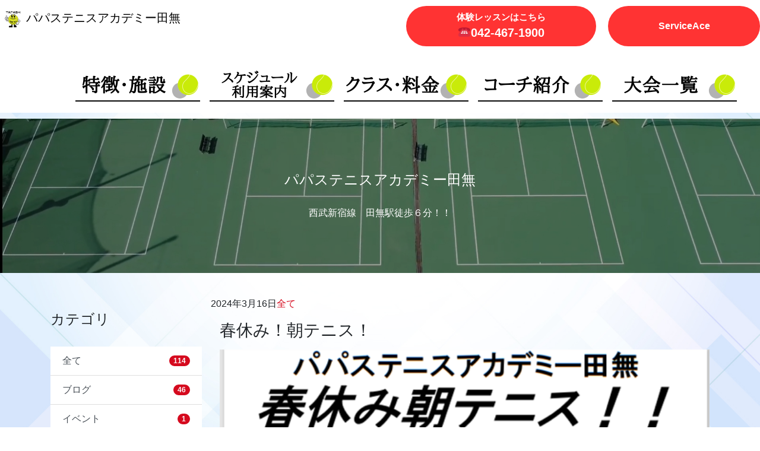

--- FILE ---
content_type: text/html; charset=UTF-8
request_url: https://papastennisacademy-tanashi.com/?p=2364
body_size: 13040
content:
<!DOCTYPE html>
<html lang="ja">
    <head>
		<!-- Google tag (gtag.js) -->
<script async src="https://www.googletagmanager.com/gtag/js?id=G-J639D2YZHN"></script>
<script>
  window.dataLayer = window.dataLayer || [];
  function gtag(){dataLayer.push(arguments);}
  gtag('js', new Date());

  gtag('config', 'G-J639D2YZHN');
</script>
        <meta charset="UTF-8">
        <meta name="viewport" content="width=device-width, initial-scale=1.0, shrink-to-fit=no">
        <link rel="stylesheet" href="https://papastennisacademy-tanashi.com/wp-content/themes/TennisSchool/style.css">
                <title>春休み！朝テニス！ - パパステニスアカデミー田無</title>

		<!-- All in One SEO 4.3.9 - aioseo.com -->
		<meta name="robots" content="max-image-preview:large" />
		<link rel="canonical" href="https://papastennisacademy-tanashi.com/?p=2364" />
		<meta name="generator" content="All in One SEO (AIOSEO) 4.3.9" />
		<meta property="og:locale" content="ja_JP" />
		<meta property="og:site_name" content="パパステニスアカデミー田無 - 西武新宿線　田無駅徒歩６分!  パパステニスアカデミー田無です" />
		<meta property="og:type" content="article" />
		<meta property="og:title" content="春休み！朝テニス！ - パパステニスアカデミー田無" />
		<meta property="og:url" content="https://papastennisacademy-tanashi.com/?p=2364" />
		<meta property="article:published_time" content="2024-03-16T03:39:11+00:00" />
		<meta property="article:modified_time" content="2024-03-16T03:39:11+00:00" />
		<meta name="twitter:card" content="summary_large_image" />
		<meta name="twitter:title" content="春休み！朝テニス！ - パパステニスアカデミー田無" />
		<script type="application/ld+json" class="aioseo-schema">
			{"@context":"https:\/\/schema.org","@graph":[{"@type":"BlogPosting","@id":"https:\/\/papastennisacademy-tanashi.com\/?p=2364#blogposting","name":"\u6625\u4f11\u307f\uff01\u671d\u30c6\u30cb\u30b9\uff01 - \u30d1\u30d1\u30b9\u30c6\u30cb\u30b9\u30a2\u30ab\u30c7\u30df\u30fc\u7530\u7121","headline":"\u6625\u4f11\u307f\uff01\u671d\u30c6\u30cb\u30b9\uff01","author":{"@id":"https:\/\/papastennisacademy-tanashi.com\/?author=3#author"},"publisher":{"@id":"https:\/\/papastennisacademy-tanashi.com\/#organization"},"image":{"@type":"ImageObject","url":"https:\/\/papastennisacademy-tanashi.com\/wp-content\/uploads\/2021\/06\/logo-0.07.27.jpg","width":1020,"height":702},"datePublished":"2024-03-16T03:39:11+09:00","dateModified":"2024-03-16T03:39:11+09:00","inLanguage":"ja","mainEntityOfPage":{"@id":"https:\/\/papastennisacademy-tanashi.com\/?p=2364#webpage"},"isPartOf":{"@id":"https:\/\/papastennisacademy-tanashi.com\/?p=2364#webpage"},"articleSection":"\u5168\u3066"},{"@type":"BreadcrumbList","@id":"https:\/\/papastennisacademy-tanashi.com\/?p=2364#breadcrumblist","itemListElement":[{"@type":"ListItem","@id":"https:\/\/papastennisacademy-tanashi.com\/#listItem","position":1,"item":{"@type":"WebPage","@id":"https:\/\/papastennisacademy-tanashi.com\/","name":"\u30db\u30fc\u30e0","description":"\u65b0\u7740\u60c5\u5831 Facebook \u30d1\u30d1\u30b9\u30c6\u30cb\u30b9\u30a2\u30ab\u30c7\u30df\u30fc\u7530\u7121","url":"https:\/\/papastennisacademy-tanashi.com\/"},"nextItem":"https:\/\/papastennisacademy-tanashi.com\/?p=2364#listItem"},{"@type":"ListItem","@id":"https:\/\/papastennisacademy-tanashi.com\/?p=2364#listItem","position":2,"item":{"@type":"WebPage","@id":"https:\/\/papastennisacademy-tanashi.com\/?p=2364","name":"\u6625\u4f11\u307f\uff01\u671d\u30c6\u30cb\u30b9\uff01","url":"https:\/\/papastennisacademy-tanashi.com\/?p=2364"},"previousItem":"https:\/\/papastennisacademy-tanashi.com\/#listItem"}]},{"@type":"Organization","@id":"https:\/\/papastennisacademy-tanashi.com\/#organization","name":"\u30d1\u30d1\u30b9\u30c6\u30cb\u30b9\u30a2\u30ab\u30c7\u30df\u30fc\u7530\u7121","url":"https:\/\/papastennisacademy-tanashi.com\/"},{"@type":"Person","@id":"https:\/\/papastennisacademy-tanashi.com\/?author=3#author","url":"https:\/\/papastennisacademy-tanashi.com\/?author=3","name":"\u30d1\u30d1\u30b9\u30c6\u30cb\u30b9\u30a2\u30ab\u30c7\u30df\u30fc\u7530\u7121","image":{"@type":"ImageObject","@id":"https:\/\/papastennisacademy-tanashi.com\/?p=2364#authorImage","url":"https:\/\/secure.gravatar.com\/avatar\/eacc338f849a0256a7ca4e3be63f29dc?s=96&d=mm&r=g","width":96,"height":96,"caption":"\u30d1\u30d1\u30b9\u30c6\u30cb\u30b9\u30a2\u30ab\u30c7\u30df\u30fc\u7530\u7121"}},{"@type":"WebPage","@id":"https:\/\/papastennisacademy-tanashi.com\/?p=2364#webpage","url":"https:\/\/papastennisacademy-tanashi.com\/?p=2364","name":"\u6625\u4f11\u307f\uff01\u671d\u30c6\u30cb\u30b9\uff01 - \u30d1\u30d1\u30b9\u30c6\u30cb\u30b9\u30a2\u30ab\u30c7\u30df\u30fc\u7530\u7121","inLanguage":"ja","isPartOf":{"@id":"https:\/\/papastennisacademy-tanashi.com\/#website"},"breadcrumb":{"@id":"https:\/\/papastennisacademy-tanashi.com\/?p=2364#breadcrumblist"},"author":{"@id":"https:\/\/papastennisacademy-tanashi.com\/?author=3#author"},"creator":{"@id":"https:\/\/papastennisacademy-tanashi.com\/?author=3#author"},"image":{"@type":"ImageObject","url":"https:\/\/papastennisacademy-tanashi.com\/wp-content\/uploads\/2021\/06\/logo-0.07.27.jpg","@id":"https:\/\/papastennisacademy-tanashi.com\/#mainImage","width":1020,"height":702},"primaryImageOfPage":{"@id":"https:\/\/papastennisacademy-tanashi.com\/?p=2364#mainImage"},"datePublished":"2024-03-16T03:39:11+09:00","dateModified":"2024-03-16T03:39:11+09:00"},{"@type":"WebSite","@id":"https:\/\/papastennisacademy-tanashi.com\/#website","url":"https:\/\/papastennisacademy-tanashi.com\/","name":"\u30d1\u30d1\u30b9\u30c6\u30cb\u30b9\u30a2\u30ab\u30c7\u30df\u30fc\u7530\u7121","description":"\u897f\u6b66\u65b0\u5bbf\u7dda\u3000\u7530\u7121\u99c5\u5f92\u6b69\uff16\u5206!  \u30d1\u30d1\u30b9\u30c6\u30cb\u30b9\u30a2\u30ab\u30c7\u30df\u30fc\u7530\u7121\u3067\u3059","inLanguage":"ja","publisher":{"@id":"https:\/\/papastennisacademy-tanashi.com\/#organization"}}]}
		</script>
		<!-- All in One SEO -->

<link rel='dns-prefetch' href='//www.googletagmanager.com' />
<link rel='dns-prefetch' href='//use.typekit.net' />
<link rel='dns-prefetch' href='//maxcdn.bootstrapcdn.com' />
<link rel="alternate" type="application/rss+xml" title="パパステニスアカデミー田無 &raquo; 春休み！朝テニス！ のコメントのフィード" href="https://papastennisacademy-tanashi.com/?feed=rss2&#038;p=2364" />
		<!-- This site uses the Google Analytics by MonsterInsights plugin v9.11.1 - Using Analytics tracking - https://www.monsterinsights.com/ -->
							<script src="//www.googletagmanager.com/gtag/js?id=G-XE448HDX56"  data-cfasync="false" data-wpfc-render="false" type="text/javascript" async></script>
			<script data-cfasync="false" data-wpfc-render="false" type="text/javascript">
				var mi_version = '9.11.1';
				var mi_track_user = true;
				var mi_no_track_reason = '';
								var MonsterInsightsDefaultLocations = {"page_location":"https:\/\/papastennisacademy-tanashi.com\/?p=2364"};
								if ( typeof MonsterInsightsPrivacyGuardFilter === 'function' ) {
					var MonsterInsightsLocations = (typeof MonsterInsightsExcludeQuery === 'object') ? MonsterInsightsPrivacyGuardFilter( MonsterInsightsExcludeQuery ) : MonsterInsightsPrivacyGuardFilter( MonsterInsightsDefaultLocations );
				} else {
					var MonsterInsightsLocations = (typeof MonsterInsightsExcludeQuery === 'object') ? MonsterInsightsExcludeQuery : MonsterInsightsDefaultLocations;
				}

								var disableStrs = [
										'ga-disable-G-XE448HDX56',
									];

				/* Function to detect opted out users */
				function __gtagTrackerIsOptedOut() {
					for (var index = 0; index < disableStrs.length; index++) {
						if (document.cookie.indexOf(disableStrs[index] + '=true') > -1) {
							return true;
						}
					}

					return false;
				}

				/* Disable tracking if the opt-out cookie exists. */
				if (__gtagTrackerIsOptedOut()) {
					for (var index = 0; index < disableStrs.length; index++) {
						window[disableStrs[index]] = true;
					}
				}

				/* Opt-out function */
				function __gtagTrackerOptout() {
					for (var index = 0; index < disableStrs.length; index++) {
						document.cookie = disableStrs[index] + '=true; expires=Thu, 31 Dec 2099 23:59:59 UTC; path=/';
						window[disableStrs[index]] = true;
					}
				}

				if ('undefined' === typeof gaOptout) {
					function gaOptout() {
						__gtagTrackerOptout();
					}
				}
								window.dataLayer = window.dataLayer || [];

				window.MonsterInsightsDualTracker = {
					helpers: {},
					trackers: {},
				};
				if (mi_track_user) {
					function __gtagDataLayer() {
						dataLayer.push(arguments);
					}

					function __gtagTracker(type, name, parameters) {
						if (!parameters) {
							parameters = {};
						}

						if (parameters.send_to) {
							__gtagDataLayer.apply(null, arguments);
							return;
						}

						if (type === 'event') {
														parameters.send_to = monsterinsights_frontend.v4_id;
							var hookName = name;
							if (typeof parameters['event_category'] !== 'undefined') {
								hookName = parameters['event_category'] + ':' + name;
							}

							if (typeof MonsterInsightsDualTracker.trackers[hookName] !== 'undefined') {
								MonsterInsightsDualTracker.trackers[hookName](parameters);
							} else {
								__gtagDataLayer('event', name, parameters);
							}
							
						} else {
							__gtagDataLayer.apply(null, arguments);
						}
					}

					__gtagTracker('js', new Date());
					__gtagTracker('set', {
						'developer_id.dZGIzZG': true,
											});
					if ( MonsterInsightsLocations.page_location ) {
						__gtagTracker('set', MonsterInsightsLocations);
					}
										__gtagTracker('config', 'G-XE448HDX56', {"forceSSL":"true","link_attribution":"true"} );
										window.gtag = __gtagTracker;										(function () {
						/* https://developers.google.com/analytics/devguides/collection/analyticsjs/ */
						/* ga and __gaTracker compatibility shim. */
						var noopfn = function () {
							return null;
						};
						var newtracker = function () {
							return new Tracker();
						};
						var Tracker = function () {
							return null;
						};
						var p = Tracker.prototype;
						p.get = noopfn;
						p.set = noopfn;
						p.send = function () {
							var args = Array.prototype.slice.call(arguments);
							args.unshift('send');
							__gaTracker.apply(null, args);
						};
						var __gaTracker = function () {
							var len = arguments.length;
							if (len === 0) {
								return;
							}
							var f = arguments[len - 1];
							if (typeof f !== 'object' || f === null || typeof f.hitCallback !== 'function') {
								if ('send' === arguments[0]) {
									var hitConverted, hitObject = false, action;
									if ('event' === arguments[1]) {
										if ('undefined' !== typeof arguments[3]) {
											hitObject = {
												'eventAction': arguments[3],
												'eventCategory': arguments[2],
												'eventLabel': arguments[4],
												'value': arguments[5] ? arguments[5] : 1,
											}
										}
									}
									if ('pageview' === arguments[1]) {
										if ('undefined' !== typeof arguments[2]) {
											hitObject = {
												'eventAction': 'page_view',
												'page_path': arguments[2],
											}
										}
									}
									if (typeof arguments[2] === 'object') {
										hitObject = arguments[2];
									}
									if (typeof arguments[5] === 'object') {
										Object.assign(hitObject, arguments[5]);
									}
									if ('undefined' !== typeof arguments[1].hitType) {
										hitObject = arguments[1];
										if ('pageview' === hitObject.hitType) {
											hitObject.eventAction = 'page_view';
										}
									}
									if (hitObject) {
										action = 'timing' === arguments[1].hitType ? 'timing_complete' : hitObject.eventAction;
										hitConverted = mapArgs(hitObject);
										__gtagTracker('event', action, hitConverted);
									}
								}
								return;
							}

							function mapArgs(args) {
								var arg, hit = {};
								var gaMap = {
									'eventCategory': 'event_category',
									'eventAction': 'event_action',
									'eventLabel': 'event_label',
									'eventValue': 'event_value',
									'nonInteraction': 'non_interaction',
									'timingCategory': 'event_category',
									'timingVar': 'name',
									'timingValue': 'value',
									'timingLabel': 'event_label',
									'page': 'page_path',
									'location': 'page_location',
									'title': 'page_title',
									'referrer' : 'page_referrer',
								};
								for (arg in args) {
																		if (!(!args.hasOwnProperty(arg) || !gaMap.hasOwnProperty(arg))) {
										hit[gaMap[arg]] = args[arg];
									} else {
										hit[arg] = args[arg];
									}
								}
								return hit;
							}

							try {
								f.hitCallback();
							} catch (ex) {
							}
						};
						__gaTracker.create = newtracker;
						__gaTracker.getByName = newtracker;
						__gaTracker.getAll = function () {
							return [];
						};
						__gaTracker.remove = noopfn;
						__gaTracker.loaded = true;
						window['__gaTracker'] = __gaTracker;
					})();
									} else {
										console.log("");
					(function () {
						function __gtagTracker() {
							return null;
						}

						window['__gtagTracker'] = __gtagTracker;
						window['gtag'] = __gtagTracker;
					})();
									}
			</script>
							<!-- / Google Analytics by MonsterInsights -->
		<script type="text/javascript">
window._wpemojiSettings = {"baseUrl":"https:\/\/s.w.org\/images\/core\/emoji\/14.0.0\/72x72\/","ext":".png","svgUrl":"https:\/\/s.w.org\/images\/core\/emoji\/14.0.0\/svg\/","svgExt":".svg","source":{"concatemoji":"https:\/\/papastennisacademy-tanashi.com\/wp-includes\/js\/wp-emoji-release.min.js?ver=6.2.8"}};
/*! This file is auto-generated */
!function(e,a,t){var n,r,o,i=a.createElement("canvas"),p=i.getContext&&i.getContext("2d");function s(e,t){p.clearRect(0,0,i.width,i.height),p.fillText(e,0,0);e=i.toDataURL();return p.clearRect(0,0,i.width,i.height),p.fillText(t,0,0),e===i.toDataURL()}function c(e){var t=a.createElement("script");t.src=e,t.defer=t.type="text/javascript",a.getElementsByTagName("head")[0].appendChild(t)}for(o=Array("flag","emoji"),t.supports={everything:!0,everythingExceptFlag:!0},r=0;r<o.length;r++)t.supports[o[r]]=function(e){if(p&&p.fillText)switch(p.textBaseline="top",p.font="600 32px Arial",e){case"flag":return s("\ud83c\udff3\ufe0f\u200d\u26a7\ufe0f","\ud83c\udff3\ufe0f\u200b\u26a7\ufe0f")?!1:!s("\ud83c\uddfa\ud83c\uddf3","\ud83c\uddfa\u200b\ud83c\uddf3")&&!s("\ud83c\udff4\udb40\udc67\udb40\udc62\udb40\udc65\udb40\udc6e\udb40\udc67\udb40\udc7f","\ud83c\udff4\u200b\udb40\udc67\u200b\udb40\udc62\u200b\udb40\udc65\u200b\udb40\udc6e\u200b\udb40\udc67\u200b\udb40\udc7f");case"emoji":return!s("\ud83e\udef1\ud83c\udffb\u200d\ud83e\udef2\ud83c\udfff","\ud83e\udef1\ud83c\udffb\u200b\ud83e\udef2\ud83c\udfff")}return!1}(o[r]),t.supports.everything=t.supports.everything&&t.supports[o[r]],"flag"!==o[r]&&(t.supports.everythingExceptFlag=t.supports.everythingExceptFlag&&t.supports[o[r]]);t.supports.everythingExceptFlag=t.supports.everythingExceptFlag&&!t.supports.flag,t.DOMReady=!1,t.readyCallback=function(){t.DOMReady=!0},t.supports.everything||(n=function(){t.readyCallback()},a.addEventListener?(a.addEventListener("DOMContentLoaded",n,!1),e.addEventListener("load",n,!1)):(e.attachEvent("onload",n),a.attachEvent("onreadystatechange",function(){"complete"===a.readyState&&t.readyCallback()})),(e=t.source||{}).concatemoji?c(e.concatemoji):e.wpemoji&&e.twemoji&&(c(e.twemoji),c(e.wpemoji)))}(window,document,window._wpemojiSettings);
</script>
<style type="text/css">
img.wp-smiley,
img.emoji {
	display: inline !important;
	border: none !important;
	box-shadow: none !important;
	height: 1em !important;
	width: 1em !important;
	margin: 0 0.07em !important;
	vertical-align: -0.1em !important;
	background: none !important;
	padding: 0 !important;
}
</style>
	<link rel='stylesheet' id='typeKit-css' href='https://use.typekit.net/vmv2yua.css?ver=6.2.8' type='text/css' media='all' />
<link rel='stylesheet' id='sbi_styles-css' href='https://papastennisacademy-tanashi.com/wp-content/plugins/instagram-feed/css/sbi-styles.min.css?ver=6.1.5' type='text/css' media='all' />
<link rel='stylesheet' id='front-css-css' href='https://papastennisacademy-tanashi.com/wp-content/plugins/fully-background-manager/assets/css/fbm_front.css?ver=6.2.8' type='text/css' media='all' />
<link rel='stylesheet' id='wp-block-library-css' href='https://papastennisacademy-tanashi.com/wp-includes/css/dist/block-library/style.min.css?ver=6.2.8' type='text/css' media='all' />
<link rel='stylesheet' id='classic-theme-styles-css' href='https://papastennisacademy-tanashi.com/wp-includes/css/classic-themes.min.css?ver=6.2.8' type='text/css' media='all' />
<style id='global-styles-inline-css' type='text/css'>
body{--wp--preset--color--black: #000000;--wp--preset--color--cyan-bluish-gray: #abb8c3;--wp--preset--color--white: #ffffff;--wp--preset--color--pale-pink: #f78da7;--wp--preset--color--vivid-red: #cf2e2e;--wp--preset--color--luminous-vivid-orange: #ff6900;--wp--preset--color--luminous-vivid-amber: #fcb900;--wp--preset--color--light-green-cyan: #7bdcb5;--wp--preset--color--vivid-green-cyan: #00d084;--wp--preset--color--pale-cyan-blue: #8ed1fc;--wp--preset--color--vivid-cyan-blue: #0693e3;--wp--preset--color--vivid-purple: #9b51e0;--wp--preset--gradient--vivid-cyan-blue-to-vivid-purple: linear-gradient(135deg,rgba(6,147,227,1) 0%,rgb(155,81,224) 100%);--wp--preset--gradient--light-green-cyan-to-vivid-green-cyan: linear-gradient(135deg,rgb(122,220,180) 0%,rgb(0,208,130) 100%);--wp--preset--gradient--luminous-vivid-amber-to-luminous-vivid-orange: linear-gradient(135deg,rgba(252,185,0,1) 0%,rgba(255,105,0,1) 100%);--wp--preset--gradient--luminous-vivid-orange-to-vivid-red: linear-gradient(135deg,rgba(255,105,0,1) 0%,rgb(207,46,46) 100%);--wp--preset--gradient--very-light-gray-to-cyan-bluish-gray: linear-gradient(135deg,rgb(238,238,238) 0%,rgb(169,184,195) 100%);--wp--preset--gradient--cool-to-warm-spectrum: linear-gradient(135deg,rgb(74,234,220) 0%,rgb(151,120,209) 20%,rgb(207,42,186) 40%,rgb(238,44,130) 60%,rgb(251,105,98) 80%,rgb(254,248,76) 100%);--wp--preset--gradient--blush-light-purple: linear-gradient(135deg,rgb(255,206,236) 0%,rgb(152,150,240) 100%);--wp--preset--gradient--blush-bordeaux: linear-gradient(135deg,rgb(254,205,165) 0%,rgb(254,45,45) 50%,rgb(107,0,62) 100%);--wp--preset--gradient--luminous-dusk: linear-gradient(135deg,rgb(255,203,112) 0%,rgb(199,81,192) 50%,rgb(65,88,208) 100%);--wp--preset--gradient--pale-ocean: linear-gradient(135deg,rgb(255,245,203) 0%,rgb(182,227,212) 50%,rgb(51,167,181) 100%);--wp--preset--gradient--electric-grass: linear-gradient(135deg,rgb(202,248,128) 0%,rgb(113,206,126) 100%);--wp--preset--gradient--midnight: linear-gradient(135deg,rgb(2,3,129) 0%,rgb(40,116,252) 100%);--wp--preset--duotone--dark-grayscale: url('#wp-duotone-dark-grayscale');--wp--preset--duotone--grayscale: url('#wp-duotone-grayscale');--wp--preset--duotone--purple-yellow: url('#wp-duotone-purple-yellow');--wp--preset--duotone--blue-red: url('#wp-duotone-blue-red');--wp--preset--duotone--midnight: url('#wp-duotone-midnight');--wp--preset--duotone--magenta-yellow: url('#wp-duotone-magenta-yellow');--wp--preset--duotone--purple-green: url('#wp-duotone-purple-green');--wp--preset--duotone--blue-orange: url('#wp-duotone-blue-orange');--wp--preset--font-size--small: 13px;--wp--preset--font-size--medium: 20px;--wp--preset--font-size--large: 36px;--wp--preset--font-size--x-large: 42px;--wp--preset--spacing--20: 0.44rem;--wp--preset--spacing--30: 0.67rem;--wp--preset--spacing--40: 1rem;--wp--preset--spacing--50: 1.5rem;--wp--preset--spacing--60: 2.25rem;--wp--preset--spacing--70: 3.38rem;--wp--preset--spacing--80: 5.06rem;--wp--preset--shadow--natural: 6px 6px 9px rgba(0, 0, 0, 0.2);--wp--preset--shadow--deep: 12px 12px 50px rgba(0, 0, 0, 0.4);--wp--preset--shadow--sharp: 6px 6px 0px rgba(0, 0, 0, 0.2);--wp--preset--shadow--outlined: 6px 6px 0px -3px rgba(255, 255, 255, 1), 6px 6px rgba(0, 0, 0, 1);--wp--preset--shadow--crisp: 6px 6px 0px rgba(0, 0, 0, 1);}:where(.is-layout-flex){gap: 0.5em;}body .is-layout-flow > .alignleft{float: left;margin-inline-start: 0;margin-inline-end: 2em;}body .is-layout-flow > .alignright{float: right;margin-inline-start: 2em;margin-inline-end: 0;}body .is-layout-flow > .aligncenter{margin-left: auto !important;margin-right: auto !important;}body .is-layout-constrained > .alignleft{float: left;margin-inline-start: 0;margin-inline-end: 2em;}body .is-layout-constrained > .alignright{float: right;margin-inline-start: 2em;margin-inline-end: 0;}body .is-layout-constrained > .aligncenter{margin-left: auto !important;margin-right: auto !important;}body .is-layout-constrained > :where(:not(.alignleft):not(.alignright):not(.alignfull)){max-width: var(--wp--style--global--content-size);margin-left: auto !important;margin-right: auto !important;}body .is-layout-constrained > .alignwide{max-width: var(--wp--style--global--wide-size);}body .is-layout-flex{display: flex;}body .is-layout-flex{flex-wrap: wrap;align-items: center;}body .is-layout-flex > *{margin: 0;}:where(.wp-block-columns.is-layout-flex){gap: 2em;}.has-black-color{color: var(--wp--preset--color--black) !important;}.has-cyan-bluish-gray-color{color: var(--wp--preset--color--cyan-bluish-gray) !important;}.has-white-color{color: var(--wp--preset--color--white) !important;}.has-pale-pink-color{color: var(--wp--preset--color--pale-pink) !important;}.has-vivid-red-color{color: var(--wp--preset--color--vivid-red) !important;}.has-luminous-vivid-orange-color{color: var(--wp--preset--color--luminous-vivid-orange) !important;}.has-luminous-vivid-amber-color{color: var(--wp--preset--color--luminous-vivid-amber) !important;}.has-light-green-cyan-color{color: var(--wp--preset--color--light-green-cyan) !important;}.has-vivid-green-cyan-color{color: var(--wp--preset--color--vivid-green-cyan) !important;}.has-pale-cyan-blue-color{color: var(--wp--preset--color--pale-cyan-blue) !important;}.has-vivid-cyan-blue-color{color: var(--wp--preset--color--vivid-cyan-blue) !important;}.has-vivid-purple-color{color: var(--wp--preset--color--vivid-purple) !important;}.has-black-background-color{background-color: var(--wp--preset--color--black) !important;}.has-cyan-bluish-gray-background-color{background-color: var(--wp--preset--color--cyan-bluish-gray) !important;}.has-white-background-color{background-color: var(--wp--preset--color--white) !important;}.has-pale-pink-background-color{background-color: var(--wp--preset--color--pale-pink) !important;}.has-vivid-red-background-color{background-color: var(--wp--preset--color--vivid-red) !important;}.has-luminous-vivid-orange-background-color{background-color: var(--wp--preset--color--luminous-vivid-orange) !important;}.has-luminous-vivid-amber-background-color{background-color: var(--wp--preset--color--luminous-vivid-amber) !important;}.has-light-green-cyan-background-color{background-color: var(--wp--preset--color--light-green-cyan) !important;}.has-vivid-green-cyan-background-color{background-color: var(--wp--preset--color--vivid-green-cyan) !important;}.has-pale-cyan-blue-background-color{background-color: var(--wp--preset--color--pale-cyan-blue) !important;}.has-vivid-cyan-blue-background-color{background-color: var(--wp--preset--color--vivid-cyan-blue) !important;}.has-vivid-purple-background-color{background-color: var(--wp--preset--color--vivid-purple) !important;}.has-black-border-color{border-color: var(--wp--preset--color--black) !important;}.has-cyan-bluish-gray-border-color{border-color: var(--wp--preset--color--cyan-bluish-gray) !important;}.has-white-border-color{border-color: var(--wp--preset--color--white) !important;}.has-pale-pink-border-color{border-color: var(--wp--preset--color--pale-pink) !important;}.has-vivid-red-border-color{border-color: var(--wp--preset--color--vivid-red) !important;}.has-luminous-vivid-orange-border-color{border-color: var(--wp--preset--color--luminous-vivid-orange) !important;}.has-luminous-vivid-amber-border-color{border-color: var(--wp--preset--color--luminous-vivid-amber) !important;}.has-light-green-cyan-border-color{border-color: var(--wp--preset--color--light-green-cyan) !important;}.has-vivid-green-cyan-border-color{border-color: var(--wp--preset--color--vivid-green-cyan) !important;}.has-pale-cyan-blue-border-color{border-color: var(--wp--preset--color--pale-cyan-blue) !important;}.has-vivid-cyan-blue-border-color{border-color: var(--wp--preset--color--vivid-cyan-blue) !important;}.has-vivid-purple-border-color{border-color: var(--wp--preset--color--vivid-purple) !important;}.has-vivid-cyan-blue-to-vivid-purple-gradient-background{background: var(--wp--preset--gradient--vivid-cyan-blue-to-vivid-purple) !important;}.has-light-green-cyan-to-vivid-green-cyan-gradient-background{background: var(--wp--preset--gradient--light-green-cyan-to-vivid-green-cyan) !important;}.has-luminous-vivid-amber-to-luminous-vivid-orange-gradient-background{background: var(--wp--preset--gradient--luminous-vivid-amber-to-luminous-vivid-orange) !important;}.has-luminous-vivid-orange-to-vivid-red-gradient-background{background: var(--wp--preset--gradient--luminous-vivid-orange-to-vivid-red) !important;}.has-very-light-gray-to-cyan-bluish-gray-gradient-background{background: var(--wp--preset--gradient--very-light-gray-to-cyan-bluish-gray) !important;}.has-cool-to-warm-spectrum-gradient-background{background: var(--wp--preset--gradient--cool-to-warm-spectrum) !important;}.has-blush-light-purple-gradient-background{background: var(--wp--preset--gradient--blush-light-purple) !important;}.has-blush-bordeaux-gradient-background{background: var(--wp--preset--gradient--blush-bordeaux) !important;}.has-luminous-dusk-gradient-background{background: var(--wp--preset--gradient--luminous-dusk) !important;}.has-pale-ocean-gradient-background{background: var(--wp--preset--gradient--pale-ocean) !important;}.has-electric-grass-gradient-background{background: var(--wp--preset--gradient--electric-grass) !important;}.has-midnight-gradient-background{background: var(--wp--preset--gradient--midnight) !important;}.has-small-font-size{font-size: var(--wp--preset--font-size--small) !important;}.has-medium-font-size{font-size: var(--wp--preset--font-size--medium) !important;}.has-large-font-size{font-size: var(--wp--preset--font-size--large) !important;}.has-x-large-font-size{font-size: var(--wp--preset--font-size--x-large) !important;}
.wp-block-navigation a:where(:not(.wp-element-button)){color: inherit;}
:where(.wp-block-columns.is-layout-flex){gap: 2em;}
.wp-block-pullquote{font-size: 1.5em;line-height: 1.6;}
</style>
<link rel='stylesheet' id='contact-form-7-css' href='https://papastennisacademy-tanashi.com/wp-content/plugins/contact-form-7/includes/css/styles.css?ver=5.7.6' type='text/css' media='all' />
<link rel='stylesheet' id='foobox-free-min-css' href='https://papastennisacademy-tanashi.com/wp-content/plugins/foobox-image-lightbox/free/css/foobox.free.min.css?ver=2.7.25' type='text/css' media='all' />
<link rel='stylesheet' id='wp-pagenavi-css' href='https://papastennisacademy-tanashi.com/wp-content/plugins/wp-pagenavi/pagenavi-css.css?ver=2.70' type='text/css' media='all' />
<link rel='stylesheet' id='cff-css' href='https://papastennisacademy-tanashi.com/wp-content/plugins/custom-facebook-feed/assets/css/cff-style.min.css?ver=4.1.8' type='text/css' media='all' />
<link rel='stylesheet' id='sb-font-awesome-css' href='https://maxcdn.bootstrapcdn.com/font-awesome/4.7.0/css/font-awesome.min.css?ver=6.2.8' type='text/css' media='all' />
<script type='text/javascript' src='https://papastennisacademy-tanashi.com/wp-includes/js/jquery/jquery.min.js?ver=3.6.4' id='jquery-core-js'></script>
<script type='text/javascript' src='https://papastennisacademy-tanashi.com/wp-includes/js/jquery/jquery-migrate.min.js?ver=3.4.0' id='jquery-migrate-js'></script>
<script type='text/javascript' src='https://papastennisacademy-tanashi.com/wp-content/themes/TennisSchool/assets/js/bootstrap.bundle.min.js?ver=6.2.8' id='bootstrap-bundle-js'></script>
<script type='text/javascript' src='https://papastennisacademy-tanashi.com/wp-content/plugins/google-analytics-for-wordpress/assets/js/frontend-gtag.min.js?ver=9.11.1' id='monsterinsights-frontend-script-js'></script>
<script data-cfasync="false" data-wpfc-render="false" type="text/javascript" id='monsterinsights-frontend-script-js-extra'>/* <![CDATA[ */
var monsterinsights_frontend = {"js_events_tracking":"true","download_extensions":"doc,pdf,ppt,zip,xls,docx,pptx,xlsx","inbound_paths":"[{\"path\":\"\\\/go\\\/\",\"label\":\"affiliate\"},{\"path\":\"\\\/recommend\\\/\",\"label\":\"affiliate\"}]","home_url":"https:\/\/papastennisacademy-tanashi.com","hash_tracking":"false","v4_id":"G-XE448HDX56"};/* ]]> */
</script>

<!-- Google アナリティクス スニペット (Site Kit が追加) -->
<script type='text/javascript' src='https://www.googletagmanager.com/gtag/js?id=UA-250086095-1' id='google_gtagjs-js' async></script>
<script type='text/javascript' id='google_gtagjs-js-after'>
window.dataLayer = window.dataLayer || [];function gtag(){dataLayer.push(arguments);}
gtag('set', 'linker', {"domains":["papastennisacademy-tanashi.com"]} );
gtag("js", new Date());
gtag("set", "developer_id.dZTNiMT", true);
gtag("config", "UA-250086095-1", {"anonymize_ip":true});
gtag("config", "GT-WKG6TCH");
</script>

<!-- (ここまで) Google アナリティクス スニペット (Site Kit が追加) -->
<script type='text/javascript' id='foobox-free-min-js-before'>
/* Run FooBox FREE (v2.7.25) */
var FOOBOX = window.FOOBOX = {
	ready: true,
	disableOthers: false,
	o: {wordpress: { enabled: true }, countMessage:'image %index of %total', captions: { dataTitle: ["captionTitle","title"], dataDesc: ["captionDesc","description"] }, excludes:'.fbx-link,.nofoobox,.nolightbox,a[href*="pinterest.com/pin/create/button/"]', affiliate : { enabled: false }},
	selectors: [
		".foogallery-container.foogallery-lightbox-foobox", ".foogallery-container.foogallery-lightbox-foobox-free", ".gallery", ".wp-block-gallery", ".wp-caption", ".wp-block-image", "a:has(img[class*=wp-image-])", ".foobox"
	],
	pre: function( $ ){
		// Custom JavaScript (Pre)
		
	},
	post: function( $ ){
		// Custom JavaScript (Post)
		
		// Custom Captions Code
		
	},
	custom: function( $ ){
		// Custom Extra JS
		
	}
};
</script>
<script type='text/javascript' src='https://papastennisacademy-tanashi.com/wp-content/plugins/foobox-image-lightbox/free/js/foobox.free.min.js?ver=2.7.25' id='foobox-free-min-js'></script>
<script type='text/javascript' id='wpstg-global-js-extra'>
/* <![CDATA[ */
var wpstg = {"nonce":"65a4f968c4"};
/* ]]> */
</script>
<script type='text/javascript' src='https://papastennisacademy-tanashi.com/wp-content/plugins/wp-staging/assets/js/dist/wpstg-blank-loader.js?ver=6.2.8' id='wpstg-global-js'></script>
<link rel="https://api.w.org/" href="https://papastennisacademy-tanashi.com/index.php?rest_route=/" /><link rel="alternate" type="application/json" href="https://papastennisacademy-tanashi.com/index.php?rest_route=/wp/v2/posts/2364" /><link rel="EditURI" type="application/rsd+xml" title="RSD" href="https://papastennisacademy-tanashi.com/xmlrpc.php?rsd" />
<link rel="wlwmanifest" type="application/wlwmanifest+xml" href="https://papastennisacademy-tanashi.com/wp-includes/wlwmanifest.xml" />
<meta name="generator" content="WordPress 6.2.8" />
<link rel='shortlink' href='https://papastennisacademy-tanashi.com/?p=2364' />
<link rel="alternate" type="application/json+oembed" href="https://papastennisacademy-tanashi.com/index.php?rest_route=%2Foembed%2F1.0%2Fembed&#038;url=https%3A%2F%2Fpapastennisacademy-tanashi.com%2F%3Fp%3D2364" />
<link rel="alternate" type="text/xml+oembed" href="https://papastennisacademy-tanashi.com/index.php?rest_route=%2Foembed%2F1.0%2Fembed&#038;url=https%3A%2F%2Fpapastennisacademy-tanashi.com%2F%3Fp%3D2364&#038;format=xml" />
<meta name="generator" content="Site Kit by Google 1.102.0" /><link rel="apple-touch-icon" sizes="180x180" href="/wp-content/uploads/fbrfg/apple-touch-icon.png">
<link rel="icon" type="image/png" sizes="32x32" href="/wp-content/uploads/fbrfg/favicon-32x32.png">
<link rel="icon" type="image/png" sizes="16x16" href="/wp-content/uploads/fbrfg/favicon-16x16.png">
<link rel="manifest" href="/wp-content/uploads/fbrfg/site.webmanifest">
<link rel="shortcut icon" href="/wp-content/uploads/fbrfg/favicon.ico">
<meta name="msapplication-TileColor" content="#da532c">
<meta name="msapplication-config" content="/wp-content/uploads/fbrfg/browserconfig.xml">
<meta name="theme-color" content="#ffffff"><meta name="google-site-verification" content="iedbGg3pcYrp3gLyLjAXxjVP63m1vhnGja-O3bebpTo"><style type="text/css" id="custom-background-css">
body.custom-background { background-image: url("https://papastennisacademy-tanashi.com/wp-content/uploads/2023/05/23603166.jpg"); background-position: center center; background-size: cover; background-repeat: no-repeat; background-attachment: fixed; }
</style>
	<style type="text/css">.blue-message {
background: none repeat scroll 0 0 #3399ff;
color: #ffffff;
text-shadow: none;
font-size: 14px;
line-height: 24px;
padding: 10px;
} 
.green-message {
background: none repeat scroll 0 0 #8cc14c;
color: #ffffff;
text-shadow: none;
font-size: 14px;
line-height: 24px;
padding: 10px;
} 
.orange-message {
background: none repeat scroll 0 0 #faa732;
color: #ffffff;
text-shadow: none;
font-size: 14px;
line-height: 24px;
padding: 10px;
} 
.red-message {
background: none repeat scroll 0 0 #da4d31;
color: #ffffff;
text-shadow: none;
font-size: 14px;
line-height: 24px;
padding: 10px;
} 
.grey-message {
background: none repeat scroll 0 0 #53555c;
color: #ffffff;
text-shadow: none;
font-size: 14px;
line-height: 24px;
padding: 10px;
} 
.left-block {
background: none repeat scroll 0 0px, radial-gradient(ellipse at center center, #ffffff 0%, #f2f2f2 100%) repeat scroll 0 0 rgba(0, 0, 0, 0);
color: #8b8e97;
padding: 10px;
margin: 10px;
float: left;
} 
.right-block {
background: none repeat scroll 0 0px, radial-gradient(ellipse at center center, #ffffff 0%, #f2f2f2 100%) repeat scroll 0 0 rgba(0, 0, 0, 0);
color: #8b8e97;
padding: 10px;
margin: 10px;
float: right;
} 
.blockquotes {
background: none;
border-left: 5px solid #f1f1f1;
color: #8B8E97;
font-size: 14px;
font-style: italic;
line-height: 22px;
padding-left: 15px;
padding: 10px;
width: 60%;
float: left;
} 
</style><style id="uagb-style-conditional-extension">@media (min-width: 1025px){body .uag-hide-desktop.uagb-google-map__wrap,body .uag-hide-desktop{display:none !important}}@media (min-width: 768px) and (max-width: 1024px){body .uag-hide-tab.uagb-google-map__wrap,body .uag-hide-tab{display:none !important}}@media (max-width: 767px){body .uag-hide-mob.uagb-google-map__wrap,body .uag-hide-mob{display:none !important}}</style>		<style type="text/css" id="wp-custom-css">
			.site {
           背景色: #00FFFF;
       }

.experience_btn_1 {
  display: inline-block;
  width: 100%;
  font-weight: bold; /* ボタンの太さ */
  padding: 0.5em 0.5em;
  color: #fff;
  border-radius: 100vh;
  background: #FF3333; /* ボタン背景色 */
  text-decoration: none;
  text-align: center;
  transition: 0.3s;
}

/* マウスオーバーした際のデザイン */
.experience_btn_1:hover {
  background: #AA0000;
}

.contact_btn_1 {
  display: inline-block;
  width: 100%;
  font-weight: bold; /* ボタンの太さ */
  padding: 0.5em 0.5em;
	padding-top:22px;
	padding-bottom:22px;
  color: #fff;
  border-radius: 100vh;
  background: #FF3333; /* ボタン背景色 */
  text-decoration: none;
  text-align: center;
  transition: 0.3s;
}

/* マウスオーバーした際のデザイン */
.contact_btn_1:hover {
  background: #AA0000;
}
		</style>
		    </head>
    <body class="post-template-default single single-post postid-2364 single-format-standard custom-background fully-background">
        <svg xmlns="http://www.w3.org/2000/svg" viewBox="0 0 0 0" width="0" height="0" focusable="false" role="none" style="visibility: hidden; position: absolute; left: -9999px; overflow: hidden;" ><defs><filter id="wp-duotone-dark-grayscale"><feColorMatrix color-interpolation-filters="sRGB" type="matrix" values=" .299 .587 .114 0 0 .299 .587 .114 0 0 .299 .587 .114 0 0 .299 .587 .114 0 0 " /><feComponentTransfer color-interpolation-filters="sRGB" ><feFuncR type="table" tableValues="0 0.49803921568627" /><feFuncG type="table" tableValues="0 0.49803921568627" /><feFuncB type="table" tableValues="0 0.49803921568627" /><feFuncA type="table" tableValues="1 1" /></feComponentTransfer><feComposite in2="SourceGraphic" operator="in" /></filter></defs></svg><svg xmlns="http://www.w3.org/2000/svg" viewBox="0 0 0 0" width="0" height="0" focusable="false" role="none" style="visibility: hidden; position: absolute; left: -9999px; overflow: hidden;" ><defs><filter id="wp-duotone-grayscale"><feColorMatrix color-interpolation-filters="sRGB" type="matrix" values=" .299 .587 .114 0 0 .299 .587 .114 0 0 .299 .587 .114 0 0 .299 .587 .114 0 0 " /><feComponentTransfer color-interpolation-filters="sRGB" ><feFuncR type="table" tableValues="0 1" /><feFuncG type="table" tableValues="0 1" /><feFuncB type="table" tableValues="0 1" /><feFuncA type="table" tableValues="1 1" /></feComponentTransfer><feComposite in2="SourceGraphic" operator="in" /></filter></defs></svg><svg xmlns="http://www.w3.org/2000/svg" viewBox="0 0 0 0" width="0" height="0" focusable="false" role="none" style="visibility: hidden; position: absolute; left: -9999px; overflow: hidden;" ><defs><filter id="wp-duotone-purple-yellow"><feColorMatrix color-interpolation-filters="sRGB" type="matrix" values=" .299 .587 .114 0 0 .299 .587 .114 0 0 .299 .587 .114 0 0 .299 .587 .114 0 0 " /><feComponentTransfer color-interpolation-filters="sRGB" ><feFuncR type="table" tableValues="0.54901960784314 0.98823529411765" /><feFuncG type="table" tableValues="0 1" /><feFuncB type="table" tableValues="0.71764705882353 0.25490196078431" /><feFuncA type="table" tableValues="1 1" /></feComponentTransfer><feComposite in2="SourceGraphic" operator="in" /></filter></defs></svg><svg xmlns="http://www.w3.org/2000/svg" viewBox="0 0 0 0" width="0" height="0" focusable="false" role="none" style="visibility: hidden; position: absolute; left: -9999px; overflow: hidden;" ><defs><filter id="wp-duotone-blue-red"><feColorMatrix color-interpolation-filters="sRGB" type="matrix" values=" .299 .587 .114 0 0 .299 .587 .114 0 0 .299 .587 .114 0 0 .299 .587 .114 0 0 " /><feComponentTransfer color-interpolation-filters="sRGB" ><feFuncR type="table" tableValues="0 1" /><feFuncG type="table" tableValues="0 0.27843137254902" /><feFuncB type="table" tableValues="0.5921568627451 0.27843137254902" /><feFuncA type="table" tableValues="1 1" /></feComponentTransfer><feComposite in2="SourceGraphic" operator="in" /></filter></defs></svg><svg xmlns="http://www.w3.org/2000/svg" viewBox="0 0 0 0" width="0" height="0" focusable="false" role="none" style="visibility: hidden; position: absolute; left: -9999px; overflow: hidden;" ><defs><filter id="wp-duotone-midnight"><feColorMatrix color-interpolation-filters="sRGB" type="matrix" values=" .299 .587 .114 0 0 .299 .587 .114 0 0 .299 .587 .114 0 0 .299 .587 .114 0 0 " /><feComponentTransfer color-interpolation-filters="sRGB" ><feFuncR type="table" tableValues="0 0" /><feFuncG type="table" tableValues="0 0.64705882352941" /><feFuncB type="table" tableValues="0 1" /><feFuncA type="table" tableValues="1 1" /></feComponentTransfer><feComposite in2="SourceGraphic" operator="in" /></filter></defs></svg><svg xmlns="http://www.w3.org/2000/svg" viewBox="0 0 0 0" width="0" height="0" focusable="false" role="none" style="visibility: hidden; position: absolute; left: -9999px; overflow: hidden;" ><defs><filter id="wp-duotone-magenta-yellow"><feColorMatrix color-interpolation-filters="sRGB" type="matrix" values=" .299 .587 .114 0 0 .299 .587 .114 0 0 .299 .587 .114 0 0 .299 .587 .114 0 0 " /><feComponentTransfer color-interpolation-filters="sRGB" ><feFuncR type="table" tableValues="0.78039215686275 1" /><feFuncG type="table" tableValues="0 0.94901960784314" /><feFuncB type="table" tableValues="0.35294117647059 0.47058823529412" /><feFuncA type="table" tableValues="1 1" /></feComponentTransfer><feComposite in2="SourceGraphic" operator="in" /></filter></defs></svg><svg xmlns="http://www.w3.org/2000/svg" viewBox="0 0 0 0" width="0" height="0" focusable="false" role="none" style="visibility: hidden; position: absolute; left: -9999px; overflow: hidden;" ><defs><filter id="wp-duotone-purple-green"><feColorMatrix color-interpolation-filters="sRGB" type="matrix" values=" .299 .587 .114 0 0 .299 .587 .114 0 0 .299 .587 .114 0 0 .299 .587 .114 0 0 " /><feComponentTransfer color-interpolation-filters="sRGB" ><feFuncR type="table" tableValues="0.65098039215686 0.40392156862745" /><feFuncG type="table" tableValues="0 1" /><feFuncB type="table" tableValues="0.44705882352941 0.4" /><feFuncA type="table" tableValues="1 1" /></feComponentTransfer><feComposite in2="SourceGraphic" operator="in" /></filter></defs></svg><svg xmlns="http://www.w3.org/2000/svg" viewBox="0 0 0 0" width="0" height="0" focusable="false" role="none" style="visibility: hidden; position: absolute; left: -9999px; overflow: hidden;" ><defs><filter id="wp-duotone-blue-orange"><feColorMatrix color-interpolation-filters="sRGB" type="matrix" values=" .299 .587 .114 0 0 .299 .587 .114 0 0 .299 .587 .114 0 0 .299 .587 .114 0 0 " /><feComponentTransfer color-interpolation-filters="sRGB" ><feFuncR type="table" tableValues="0.098039215686275 1" /><feFuncG type="table" tableValues="0 0.66274509803922" /><feFuncB type="table" tableValues="0.84705882352941 0.41960784313725" /><feFuncA type="table" tableValues="1 1" /></feComponentTransfer><feComposite in2="SourceGraphic" operator="in" /></filter></defs></svg>        <!-- ヘッダーナビ -->
        <header>
			<div class="header-title-wrap">
			    <div class="site_title_wrap">
				    <a href="/" class="navbar-brand" style="color:black !important"><img src="https://papastennisacademy-tanashi.com/wp-content/themes/TennisSchool/assets/img/logo.jpg" alt=""><span class="logo-font">パパステニスアカデミー田無</span></a>
				</div>
				<div class="site-title-btn-wrap1">
					<div class="experience_btn_1"><a href="tel:042-467-1900" style="color:white !important"><div style="font-size: 15px;">体験レッスンはこちら</div><div style="font-size: 20px;">☎042-467-1900</div></a></div>
<!-- <button class="navbar-toggler" type="button" data-toggle="collapse" data-target="#navbar-content" aria-controls="navbar-content" aria-expanded="false" aria-label="Toggle navigation">
                      <span class="navbar-toggler-icon"></span>
                    </button> -->
				</div>
				<div class="site-title-btn-wrap2">
					<a href="https://www.lan.jp/ptc/sp/login.php" style="color:white !important"><div class="contact_btn_1" id="contact_btn_1">ServiceAce</div></a>
				</div>
			</div>
            <nav class="navbar navbar-expand-md navbar-light bg-white">
                <div class="container-fluid">
                    <div class="collapse navbar-collapse" id="navbar-content">
                        <ul id="menu-global-navigation" class="navbar-nav ml-auto"><li id="menu-item-98" class="menu-item menu-item-type-post_type menu-item-object-page menu-item-98 nav-item has-image"><a class='nav-link' href="https://papastennisacademy-tanashi.com/?page_id=6"><img width="210" height="70" src="https://papastennisacademy-tanashi.com/wp-content/uploads/2023/05/お問い合わせはこちらのコピーのコピーのコピーのコピーのコピー-3.png" class="attachment-full size-full wp-post-image" alt="テニススクールの特徴・施設" decoding="async" loading="lazy" title="テニススクールの特徴・施設" /></a></li>
<li id="menu-item-96" class="menu-item menu-item-type-post_type menu-item-object-page menu-item-96 nav-item has-image"><a class='nav-link' href="https://papastennisacademy-tanashi.com/?page_id=37"><img width="210" height="70" src="https://papastennisacademy-tanashi.com/wp-content/uploads/2023/05/お問い合わせはこちらのコピー-6.png" class="attachment-full size-full wp-post-image" alt="スケジュール・カレンダー・利用案内" decoding="async" loading="lazy" title="スケジュール・カレンダー・利用案内" /></a></li>
<li id="menu-item-95" class="menu-item menu-item-type-post_type menu-item-object-page menu-item-95 nav-item has-image"><a class='nav-link' href="https://papastennisacademy-tanashi.com/?page_id=74"><img width="210" height="70" src="https://papastennisacademy-tanashi.com/wp-content/uploads/2023/05/お問い合わせはこちらのコピーのコピー-10.png" class="attachment-full size-full wp-post-image" alt="クラス・料金" decoding="async" loading="lazy" title="クラス・料金" /></a></li>
<li id="menu-item-97" class="menu-item menu-item-type-post_type menu-item-object-page menu-item-97 nav-item has-image"><a class='nav-link' href="https://papastennisacademy-tanashi.com/?page_id=33"><img width="210" height="70" src="https://papastennisacademy-tanashi.com/wp-content/uploads/2023/05/お問い合わせはこちらのコピーのコピーのコピー-3.png" class="attachment-full size-full wp-post-image" alt="コーチ紹介" decoding="async" loading="lazy" title="コーチ紹介" /></a></li>
<li id="menu-item-1238" class="menu-item menu-item-type-post_type menu-item-object-page menu-item-1238 nav-item has-image"><a class='nav-link' href="https://papastennisacademy-tanashi.com/?page_id=1211"><img width="210" height="70" src="https://papastennisacademy-tanashi.com/wp-content/uploads/2023/05/お問い合わせはこちらのコピーのコピーのコピーのコピー-2.png" class="attachment-full size-full wp-post-image" alt="大会一覧" decoding="async" loading="lazy" title="大会一覧" /></a></li>
</ul>                        <ul class="navbar-nav d-sm-none">
                            <li class="nav-item">
                                <a href="https://www.lan.jp/ptc/sp" class="nav-link btn btn-primary text-white">ServiceAce<br>※スクール生専用</a>
                            </li>
                        </ul>
                    </div>
                </div>
            </nav>
        </header>    <main>
        
<div class="wp-block-advgb-image alignwide advgb-image-block full-width advgb-img-b34e401e-8187-41e4-8f47-90f453e86e82" style="background-image:url(http://papastennisacademy-tanashi.com/wp-content/uploads/2021/06/コート①.jpg);background-position:54% 64%;height:260px;width:500px;justify-content:center;align-items:center" data-image="http://papastennisacademy-tanashi.com/wp-content/uploads/2021/06/コート①.jpg"><a class="advgb-image-overlay" style="background-color:#000" target="_blank" rel="noopener noreferrer"></a><h4 class="advgb-image-title" style="color:#fff">パパステニスアカデミー田無</h4><p class="advgb-image-subtitle" style="color:#fff">西武新宿線　田無駅徒歩６分！！</p></div>



<p class="has-white-color has-text-color"></p>



<p class="has-white-color has-text-color"></p>



<p class="has-white-color has-text-color"></p>
<style class="advgb-styles-renderer">.advgb-img-b34e401e-8187-41e4-8f47-90f453e86e82.advgb-image-block .advgb-image-overlay{opacity:0.32 !important;}.advgb-img-b34e401e-8187-41e4-8f47-90f453e86e82.advgb-image-block:hover .advgb-image-overlay{opacity:0.2 !important;}</style>        <!-- お知らせ全体 -->
        <div class="container py-4">
            <div class="row">
                <div class="col-md-9 order-2">
                    <div class="row">
                        <div class="col-12">
                                                                                    <article id="post-2364" class="article post-2364 post type-post status-publish format-standard has-post-thumbnail hentry category-all">
                                    <header class='article_header row'>
                                        <time datetime="2024-03-16日"<small>2024年3月16日</small></time>
                                        <a href="https://papastennisacademy-tanashi.com/?cat=1">全て</a>                                    </header>
                                    <h3 class="my-3">春休み！朝テニス！</h3>
                                    
<figure class="wp-block-image size-full"><img decoding="async" width="560" height="799" src="http://papastennisacademy-tanashi.com/wp-content/uploads/2024/03/画像1-1.png" alt="" class="wp-image-2365" srcset="https://papastennisacademy-tanashi.com/wp-content/uploads/2024/03/画像1-1.png 560w, https://papastennisacademy-tanashi.com/wp-content/uploads/2024/03/画像1-1-210x300.png 210w" sizes="(max-width: 560px) 100vw, 560px" /></figure>
                                </article>
                                                                            </div>
                    </div>
                    <nav aria-label="ページネーション">
                        <ul class="pagination justify-content-center">
                            <li class="page-item"><div class="btn btn-outline-primary">< <a href="https://papastennisacademy-tanashi.com/?p=2355" rel="prev">親睦テニス＆親睦会</a></div></li>
                            　　
                            <li class="page-item"><div class="btn btn-outline-primary"><a href="https://papastennisacademy-tanashi.com/?p=2368" rel="next">ダンロップラケットキャンペーン</a> ></div></li>
                        </ul>
                    </nav>
                </div>
                <div class="col-md-3 order-1">
                    <h4 class="py-4">カテゴリ</h4>
<div class="list-group list-group-flush">
            <a href="https://papastennisacademy-tanashi.com/?cat=1" class="list-group-item list-group-item-action d-flex justify-content-between align-items-center">全て<span
                                    class="badge badge-primary badge-pill">114</span></a>
            <a href="https://papastennisacademy-tanashi.com/?cat=5" class="list-group-item list-group-item-action d-flex justify-content-between align-items-center">ブログ<span
                                    class="badge badge-primary badge-pill">46</span></a>
            <a href="https://papastennisacademy-tanashi.com/?cat=6" class="list-group-item list-group-item-action d-flex justify-content-between align-items-center">イベント<span
                                    class="badge badge-primary badge-pill">1</span></a>
    </div>                    <h4 class="py-4">最新の投稿</h4>
<ul class="list-unstyled">
        <a href="https://papastennisacademy-tanashi.com/?p=2593">
        <li class="media mb-4">
            <div class="mr-3">
                <img width="1020" height="702" src="https://papastennisacademy-tanashi.com/wp-content/uploads/2021/06/logo-0.07.27.jpg" class="attachment-post-thumbnail size-post-thumbnail wp-post-image default-featured-img" alt="" decoding="async" loading="lazy" srcset="https://papastennisacademy-tanashi.com/wp-content/uploads/2021/06/logo-0.07.27.jpg 1020w, https://papastennisacademy-tanashi.com/wp-content/uploads/2021/06/logo-0.07.27-300x206.jpg 300w, https://papastennisacademy-tanashi.com/wp-content/uploads/2021/06/logo-0.07.27-768x529.jpg 768w" sizes="(max-width: 1020px) 100vw, 1020px" />            </div>
            <div class=" media-body">
                <small>2025年11月21日</small>
                <p>2026年スクールカレンダー(修正版)</p>
            </div>
        </li>
    </a>
        <a href="https://papastennisacademy-tanashi.com/?p=2586">
        <li class="media mb-4">
            <div class="mr-3">
                <img width="1020" height="702" src="https://papastennisacademy-tanashi.com/wp-content/uploads/2021/06/logo-0.07.27.jpg" class="attachment-post-thumbnail size-post-thumbnail wp-post-image default-featured-img" alt="" decoding="async" loading="lazy" srcset="https://papastennisacademy-tanashi.com/wp-content/uploads/2021/06/logo-0.07.27.jpg 1020w, https://papastennisacademy-tanashi.com/wp-content/uploads/2021/06/logo-0.07.27-300x206.jpg 300w, https://papastennisacademy-tanashi.com/wp-content/uploads/2021/06/logo-0.07.27-768x529.jpg 768w" sizes="(max-width: 1020px) 100vw, 1020px" />            </div>
            <div class=" media-body">
                <small>2025年11月14日</small>
                <p>1月～タイムスケジュール</p>
            </div>
        </li>
    </a>
        <a href="https://papastennisacademy-tanashi.com/?p=2574">
        <li class="media mb-4">
            <div class="mr-3">
                <img width="1020" height="702" src="https://papastennisacademy-tanashi.com/wp-content/uploads/2021/06/logo-0.07.27.jpg" class="attachment-post-thumbnail size-post-thumbnail wp-post-image default-featured-img" alt="" decoding="async" loading="lazy" srcset="https://papastennisacademy-tanashi.com/wp-content/uploads/2021/06/logo-0.07.27.jpg 1020w, https://papastennisacademy-tanashi.com/wp-content/uploads/2021/06/logo-0.07.27-300x206.jpg 300w, https://papastennisacademy-tanashi.com/wp-content/uploads/2021/06/logo-0.07.27-768x529.jpg 768w" sizes="(max-width: 1020px) 100vw, 1020px" />            </div>
            <div class=" media-body">
                <small>2025年9月05日</small>
                <p>秋の入会キャンペーン</p>
            </div>
        </li>
    </a>
        <a href="https://papastennisacademy-tanashi.com/?p=2565">
        <li class="media mb-4">
            <div class="mr-3">
                <img width="1020" height="702" src="https://papastennisacademy-tanashi.com/wp-content/uploads/2021/06/logo-0.07.27.jpg" class="attachment-post-thumbnail size-post-thumbnail wp-post-image default-featured-img" alt="" decoding="async" loading="lazy" srcset="https://papastennisacademy-tanashi.com/wp-content/uploads/2021/06/logo-0.07.27.jpg 1020w, https://papastennisacademy-tanashi.com/wp-content/uploads/2021/06/logo-0.07.27-300x206.jpg 300w, https://papastennisacademy-tanashi.com/wp-content/uploads/2021/06/logo-0.07.27-768x529.jpg 768w" sizes="(max-width: 1020px) 100vw, 1020px" />            </div>
            <div class=" media-body">
                <small>2025年9月04日</small>
                <p>2025年10月～タイムスケジュール</p>
            </div>
        </li>
    </a>
        <a href="https://papastennisacademy-tanashi.com/?p=2555">
        <li class="media mb-4">
            <div class="mr-3">
                <img width="1020" height="702" src="https://papastennisacademy-tanashi.com/wp-content/uploads/2021/06/logo-0.07.27.jpg" class="attachment-post-thumbnail size-post-thumbnail wp-post-image default-featured-img" alt="" decoding="async" loading="lazy" srcset="https://papastennisacademy-tanashi.com/wp-content/uploads/2021/06/logo-0.07.27.jpg 1020w, https://papastennisacademy-tanashi.com/wp-content/uploads/2021/06/logo-0.07.27-300x206.jpg 300w, https://papastennisacademy-tanashi.com/wp-content/uploads/2021/06/logo-0.07.27-768x529.jpg 768w" sizes="(max-width: 1020px) 100vw, 1020px" />            </div>
            <div class=" media-body">
                <small>2025年7月03日</small>
                <p>ストリングキャンペーン</p>
            </div>
        </li>
    </a>
    </ul>                </div>
            </div>
        </div>
    </main>
        <footer>
            <!-- 問合せ帯 -->
            <div class="container-fluid py-4 bg-primary text-center">
                <h3 class="mb-4 text-white">まずは体験レッスンから！</h3>
                <a class="btn btn-outline-light" href="/?page_id=124" role="button">レッスン体験の流れ</a>
            </div>

            <div class="container mt-4 text-center">
                <p>
                    <a href="/" class="text-dark"><img src="https://papastennisacademy-tanashi.com/wp-content/themes/TennisSchool/assets/img/logo.jpg" alt=""><span class="logo-font">パパステニスアカデミー田無</span></a>
                </p>
                <ul id="menu-footer" class="nav justify-content-center"><li id="menu-item-2053" class="menu-item menu-item-type-post_type menu-item-object-page menu-item-2053 nav-item text-dark has-image"><a class='nav-link' href="https://papastennisacademy-tanashi.com/?page_id=6"><img width="240" height="80" src="https://papastennisacademy-tanashi.com/wp-content/uploads/2023/05/お問い合わせはこちらのコピーのコピーのコピー-2.png" class="attachment-full size-full wp-post-image" alt="テニススクールの特徴・施設" decoding="async" loading="lazy" title="テニススクールの特徴・施設" /></a></li>
<li id="menu-item-2052" class="menu-item menu-item-type-post_type menu-item-object-page menu-item-2052 nav-item text-dark has-image"><a class='nav-link' href="https://papastennisacademy-tanashi.com/?page_id=37"><img width="240" height="80" src="https://papastennisacademy-tanashi.com/wp-content/uploads/2023/05/お問い合わせはこちらのコピーのコピー-7.png" class="attachment-full size-full wp-post-image" alt="スケジュール・カレンダー・利用案内" decoding="async" loading="lazy" title="スケジュール・カレンダー・利用案内" /></a></li>
<li id="menu-item-2051" class="menu-item menu-item-type-post_type menu-item-object-page menu-item-2051 nav-item text-dark has-image"><a class='nav-link' href="https://papastennisacademy-tanashi.com/?page_id=74"><img width="240" height="80" src="https://papastennisacademy-tanashi.com/wp-content/uploads/2023/05/お問い合わせはこちらのコピーのコピーのコピーのコピー-1.png" class="attachment-full size-full wp-post-image" alt="クラス・料金" decoding="async" loading="lazy" title="クラス・料金" /></a></li>
<li id="menu-item-2050" class="menu-item menu-item-type-post_type menu-item-object-page menu-item-2050 nav-item text-dark has-image"><a class='nav-link' href="https://papastennisacademy-tanashi.com/?page_id=78"><img width="240" height="80" src="https://papastennisacademy-tanashi.com/wp-content/uploads/2023/05/お問い合わせはこちらのコピーのコピーのコピーのコピーのコピー-2.png" class="attachment-full size-full wp-post-image" alt="アクセス" decoding="async" loading="lazy" title="アクセス" /></a></li>
<li id="menu-item-2510" class="menu-item menu-item-type-post_type menu-item-object-page menu-item-2510 nav-item text-dark has-image"><a class='nav-link' href="https://papastennisacademy-tanashi.com/?page_id=2503"><img width="1020" height="702" src="https://papastennisacademy-tanashi.com/wp-content/uploads/2021/06/logo-0.07.27.jpg" class="attachment-full size-full wp-post-image default-featured-img" alt="採用情報" decoding="async" loading="lazy" title="採用情報" /></a></li>
</ul>                <p class='mt-3'><small>© <span class="logo-font">パパステニスアカデミー田無</span> All right reserved.</small></p>
            </div>
        </footer>
        <!-- Custom Facebook Feed JS -->
<script type="text/javascript">var cffajaxurl = "https://papastennisacademy-tanashi.com/wp-admin/admin-ajax.php";
var cfflinkhashtags = "true";
</script>
<!-- Instagram Feed JS -->
<script type="text/javascript">
var sbiajaxurl = "https://papastennisacademy-tanashi.com/wp-admin/admin-ajax.php";
</script>
<link rel='stylesheet' id='advgb_blocks_styles-css' href='https://papastennisacademy-tanashi.com/wp-content/plugins/advanced-gutenberg/assets/css/blocks.css?ver=3.1.4.2' type='text/css' media='all' />
<script type='text/javascript' src='https://papastennisacademy-tanashi.com/wp-content/plugins/contact-form-7/includes/swv/js/index.js?ver=5.7.6' id='swv-js'></script>
<script type='text/javascript' id='contact-form-7-js-extra'>
/* <![CDATA[ */
var wpcf7 = {"api":{"root":"https:\/\/papastennisacademy-tanashi.com\/index.php?rest_route=\/","namespace":"contact-form-7\/v1"}};
/* ]]> */
</script>
<script type='text/javascript' src='https://papastennisacademy-tanashi.com/wp-content/plugins/contact-form-7/includes/js/index.js?ver=5.7.6' id='contact-form-7-js'></script>
<script type='text/javascript' src='https://papastennisacademy-tanashi.com/wp-content/plugins/custom-facebook-feed/assets/js/cff-scripts.min.js?ver=4.1.8' id='cffscripts-js'></script>
    </body>
</html>